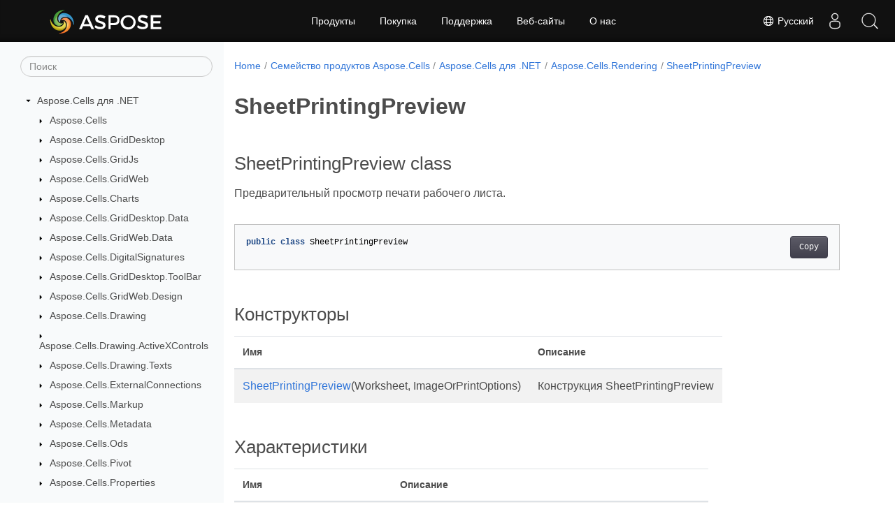

--- FILE ---
content_type: text/html
request_url: https://reference.aspose.com/cells/ru/net/aspose.cells.rendering/sheetprintingpreview/
body_size: 5563
content:
<!doctype html><html lang=ru class=no-js><head><meta charset=utf-8><meta name=viewport content="width=device-width,initial-scale=1,shrink-to-fit=no"><link rel=canonical href=https://reference.aspose.com/cells/ru/net/aspose.cells.rendering/sheetprintingpreview/><link rel=alternate hreflang=en href=https://reference.aspose.com/cells/net/aspose.cells.rendering/sheetprintingpreview/><link rel=alternate hreflang=ru href=https://reference.aspose.com/cells/ru/net/aspose.cells.rendering/sheetprintingpreview/><link rel=alternate hreflang=zh href=https://reference.aspose.com/cells/zh/net/aspose.cells.rendering/sheetprintingpreview/><link rel=alternate hreflang=ar href=https://reference.aspose.com/cells/ar/net/aspose.cells.rendering/sheetprintingpreview/><link rel=alternate hreflang=fr href=https://reference.aspose.com/cells/fr/net/aspose.cells.rendering/sheetprintingpreview/><link rel=alternate hreflang=de href=https://reference.aspose.com/cells/de/net/aspose.cells.rendering/sheetprintingpreview/><link rel=alternate hreflang=it href=https://reference.aspose.com/cells/it/net/aspose.cells.rendering/sheetprintingpreview/><link rel=alternate hreflang=es href=https://reference.aspose.com/cells/es/net/aspose.cells.rendering/sheetprintingpreview/><link rel=alternate hreflang=sv href=https://reference.aspose.com/cells/sv/net/aspose.cells.rendering/sheetprintingpreview/><link rel=alternate hreflang=tr href=https://reference.aspose.com/cells/tr/net/aspose.cells.rendering/sheetprintingpreview/><link rel=alternate hreflang=x-default href=https://reference.aspose.com/cells/net/aspose.cells.rendering/sheetprintingpreview/><meta name=generator content="Hugo 0.119.0"><meta name=robots content="index, follow"><link rel=apple-touch-icon sizes=180x180 href=https://cms.admin.containerize.com/templates/asposecloud/images/apple-touch-icon.png><link rel=icon type=image/png sizes=32x32 href=https://cms.admin.containerize.com/templates/asposecloud/images/favicon-32x32.png><link rel=icon type=image/png sizes=16x16 href=https://cms.admin.containerize.com/templates/asposecloud/images/favicon-16x16.png><link rel=mask-icon href=https://cms.admin.containerize.com/templates/asposecloud/images/safari-pinned-tab.svg color=#5bbad5><link rel="shortcut icon" href=https://cms.admin.containerize.com/templates/asposecloud/images/favicon.ico><meta name=msapplication-TileColor content="#2b5797"><meta name=msapplication-config content="https://cms.admin.containerize.com/templates/asposecloud/images/browserconfig.xml"><meta name=theme-color content="#ffffff"><meta name=author content="Aspose"><title>SheetPrintingPreview |
Справочник по Aspose.Cells для .NET API</title><meta name=description content="Предварительный просмотр печати рабочего листа."><script type=application/ld+json>{"@context":"http://schema.org","@type":"BreadcrumbList","itemListElement":[{"@type":"ListItem","position":1,"item":{"@id":"https:\/\/reference.aspose.com\/","name":"Справочник по API"}},{"@type":"ListItem","position":2,"item":{"@id":"https:\/\/reference.aspose.com\/cells\/","name":"Cells"}},{"@type":"ListItem","position":3,"item":{"@id":"https:\/\/reference.aspose.com\/cells\/ru\/net\/","name":".NET"}},{"@type":"ListItem","position":4,"item":{"@id":"https:\/\/reference.aspose.com\/cells\/ru\/net\/aspose.cells.rendering\/","name":"Aspose.cells.rendering"}},{"@type":"ListItem","position":5,"item":{"@id":"https:\/\/reference.aspose.com\/cells\/ru\/net\/aspose.cells.rendering\/sheetprintingpreview\/","name":"Sheetprintingpreview"}}]}</script><script type=application/ld+json>{"@context":"http://schema.org/","@type":"SoftwareApplication","name":"Aspose.Cells for Net","applicationCategory":"DeveloperApplication","image":["https://www.aspose.cloud/templates/aspose/img/products/cells/aspose_cells-for-net.svg"],"description":"Предварительный просмотр печати рабочего листа.","downloadUrl":"https://releases.aspose.com/cells/net/","releaseNotes":"https://docs.aspose.com/cells/net/release-notes/","operatingSystem":["Windows","Linux","macOS"]}</script><script type=application/ld+json>{"@context":"https://schema.org/","@type":"Article","mainEntityOfPage":{"@type":"WebPage","@id":"https:\/\/reference.aspose.com\/cells\/ru\/net\/aspose.cells.rendering\/sheetprintingpreview\/"},"headline":"SheetPrintingPreview","description":"Предварительный просмотр печати рабочего листа.","image":{"@type":"ImageObject","url":"https://www.aspose.cloud/templates/aspose/img/products/cells/aspose_cells-for-net.svg","width":"","height":""},"author":{"@type":"Organization","name":"Aspose Pty Ltd"},"publisher":{"@type":"Organization","name":"Aspose Pty Ltd","logo":{"@type":"ImageObject","url":"https://about.aspose.com/templates/aspose/img/svg/aspose-logo.svg","width":"","height":""}},"datePublished":"2025-12-17","wordCount":"38","articleBody":"[SheetPrintingPreview class Предварительный просмотр печати рабочего листа. public class SheetPrintingPreview Конструкторы Имя Описание SheetPrintingPreview(Worksheet, ImageOrPrintOptions) Конструкция SheetPrintingPreview Характеристики Имя Описание EvaluatedPageCount { get; } Оценить общее количество страниц этого рабочего листа Смотрите также пространство имен Aspose.Cells.Rendering сборка Aspose.Cells]"}</script><script type=application/ld+json>{"@context":"https://schema.org","@type":"Organization","name":"Aspose Pty. Ltd.","url":"https://www.aspose.com","logo":"https://about.aspose.com/templates/aspose/img/svg/aspose-logo.svg","alternateName":"Aspose","sameAs":["https://www.facebook.com/Aspose/","https://twitter.com/Aspose","https://www.youtube.com/user/AsposeVideo","https://www.linkedin.com/company/aspose","https://stackoverflow.com/questions/tagged/aspose","https://aspose.quora.com/","https://aspose.github.io/"],"contactPoint":[{"@type":"ContactPoint","telephone":"+1 903 306 1676","contactType":"sales","areaServed":"US","availableLanguage":"en"},{"@type":"ContactPoint","telephone":"+44 141 628 8900","contactType":"sales","areaServed":"GB","availableLanguage":"en"},{"@type":"ContactPoint","telephone":"+61 2 8006 6987","contactType":"sales","areaServed":"AU","availableLanguage":"en"}]}</script><script type=application/ld+json>{"@context":"https://schema.org","@type":"WebSite","url":"https://www.aspose.com","sameAs":["https://search.aspose.com","https://docs.aspose.com","https://blog.aspose.com","https://forum.aspose.com","https://products.aspose.com","https://about.aspose.com","https://purchase.aspose.com","https://reference.aspose.com"],"potentialAction":{"@type":"SearchAction","target":"https://search.aspose.com/search/?q={search_term_string}","query-input":"required name=search_term_string"}}</script><meta itemprop=name content="SheetPrintingPreview"><meta itemprop=description content="Предварительный просмотр печати рабочего листа."><script>(function(e,t,n,s,o){e[s]=e[s]||[],e[s].push({"gtm.start":(new Date).getTime(),event:"gtm.js"});var a=t.getElementsByTagName(n)[0],i=t.createElement(n),r=s!="dataLayer"?"&l="+s:"";i.async=!0,i.src="https://www.googletagmanager.com/gtm.js?id="+o+r,a.parentNode.insertBefore(i,a)})(window,document,"script","dataLayer","GTM-NJMHSH")</script><meta property="og:title" content="SheetPrintingPreview"><meta property="og:description" content="Предварительный просмотр печати рабочего листа."><meta property="og:type" content="website"><meta property="og:url" content="https://reference.aspose.com/cells/ru/net/aspose.cells.rendering/sheetprintingpreview/"><link rel=preload href=/cells/scss/main.min.aea1d7c20da472f6f3f5239491ed1267039ff1b7796a96cde14ecbef0ea2abe6.css as=style><link href=/cells/scss/main.min.aea1d7c20da472f6f3f5239491ed1267039ff1b7796a96cde14ecbef0ea2abe6.css rel=stylesheet integrity><link href=/cells/scss/_code-block.min.850cff2ee102b37a8b0912358fa59fa02fa35dbf562c460ce05c402a5b6709c0.css rel=stylesheet integrity><link href=/cells/css/locale.min.css rel=stylesheet></head><body class=td-section><noscript><iframe src="https://www.googletagmanager.com/ns.html?id=GTM-NJMHSH" height=0 width=0 style=display:none;visibility:hidden></iframe></noscript><div class="container-fluid td-outer"><div class=td-main><div class="row flex-xl-nowrap min-height-main-content"><div id=left-side-bar-menu class="split td-sidebar d-print-none col-12 col-md-3 col-xl-3"><div id=td-sidebar-menu class="add-scroll td-sidebar__inner"><form class="td-sidebar__search d-flex align-items-center"><input type=text id=internalSearch class="form-control td-search-input" placeholder=Поиск aria-label=Поиск autocomplete=off data-index=reference.aspose.com>
<button class="btn btn-link td-sidebar__toggle d-md-none p-0 ml-3 fa fa-bars" type=button data-toggle=collapse data-target=#td-section-nav aria-controls=td-docs-nav aria-expanded=false aria-label="Toggle section navigation"></button></form><nav class="td-sidebar-nav pt-2 pl-4 collapse" id=td-section-nav><div class="nav-item dropdown d-block d-lg-none"><a class="nav-link dropdown-toggle" href=# id=navbarDropdown role=button data-toggle=dropdown aria-haspopup=true aria-expanded=false>Русский</a><div class=dropdown-menu aria-labelledby=navbarDropdownMenuLink><a class=dropdown-item href=/cells/net/aspose.cells.rendering/sheetprintingpreview/>English</a><a class=dropdown-item href=/cells/zh/net/aspose.cells.rendering/sheetprintingpreview/>中文</a><a class=dropdown-item href=/cells/ar/net/aspose.cells.rendering/sheetprintingpreview/>العربية</a><a class=dropdown-item href=/cells/fr/net/aspose.cells.rendering/sheetprintingpreview/>Français</a><a class=dropdown-item href=/cells/de/net/aspose.cells.rendering/sheetprintingpreview/>Deutsch</a><a class=dropdown-item href=/cells/it/net/aspose.cells.rendering/sheetprintingpreview/>Italiano</a><a class=dropdown-item href=/cells/es/net/aspose.cells.rendering/sheetprintingpreview/>Español</a><a class=dropdown-item href=/cells/sv/net/aspose.cells.rendering/sheetprintingpreview/>Svenska</a><a class=dropdown-item href=/cells/tr/net/aspose.cells.rendering/sheetprintingpreview/>Türkçe</a></div></div><ul class=td-sidebar-nav__section><li class=td-sidebar-nav__section-title><img src=/cells/icons/caret-down.svg alt=caret-down class="icon open-icon" width=10px height=10px><a href=/cells/ru/net/ class="align-left pl-0 pr-2td-sidebar-link td-sidebar-link__section">Aspose.Cells для .NET</a></li><ul><li id=id_cellsrunet><ul class=td-sidebar-nav__section><li class=td-sidebar-nav__section-title><img src=/cells/icons/caret-down.svg alt=caret-closed class="icon closed-icon" width=10px height=10px><a href=/cells/ru/net/aspose.cells/ class="align-left pl-0 pr-2collapsedtd-sidebar-link td-sidebar-link__section">Aspose.Cells</a></li></ul><ul class=td-sidebar-nav__section><li class=td-sidebar-nav__section-title><img src=/cells/icons/caret-down.svg alt=caret-closed class="icon closed-icon" width=10px height=10px><a href=/cells/ru/net/aspose.cells.griddesktop/ class="align-left pl-0 pr-2collapsedtd-sidebar-link td-sidebar-link__section">Aspose.Cells.GridDesktop</a></li></ul><ul class=td-sidebar-nav__section><li class=td-sidebar-nav__section-title><img src=/cells/icons/caret-down.svg alt=caret-closed class="icon closed-icon" width=10px height=10px><a href=/cells/ru/net/aspose.cells.gridjs/ class="align-left pl-0 pr-2collapsedtd-sidebar-link td-sidebar-link__section">Aspose.Cells.GridJs</a></li></ul><ul class=td-sidebar-nav__section><li class=td-sidebar-nav__section-title><img src=/cells/icons/caret-down.svg alt=caret-closed class="icon closed-icon" width=10px height=10px><a href=/cells/ru/net/aspose.cells.gridweb/ class="align-left pl-0 pr-2collapsedtd-sidebar-link td-sidebar-link__section">Aspose.Cells.GridWeb</a></li></ul><ul class=td-sidebar-nav__section><li class=td-sidebar-nav__section-title><img src=/cells/icons/caret-down.svg alt=caret-closed class="icon closed-icon" width=10px height=10px><a href=/cells/ru/net/aspose.cells.charts/ class="align-left pl-0 pr-2collapsedtd-sidebar-link td-sidebar-link__section">Aspose.Cells.Charts</a></li></ul><ul class=td-sidebar-nav__section><li class=td-sidebar-nav__section-title><img src=/cells/icons/caret-down.svg alt=caret-closed class="icon closed-icon" width=10px height=10px><a href=/cells/ru/net/aspose.cells.griddesktop.data/ class="align-left pl-0 pr-2collapsedtd-sidebar-link td-sidebar-link__section">Aspose.Cells.GridDesktop.Data</a></li></ul><ul class=td-sidebar-nav__section><li class=td-sidebar-nav__section-title><img src=/cells/icons/caret-down.svg alt=caret-closed class="icon closed-icon" width=10px height=10px><a href=/cells/ru/net/aspose.cells.gridweb.data/ class="align-left pl-0 pr-2collapsedtd-sidebar-link td-sidebar-link__section">Aspose.Cells.GridWeb.Data</a></li></ul><ul class=td-sidebar-nav__section><li class=td-sidebar-nav__section-title><img src=/cells/icons/caret-down.svg alt=caret-closed class="icon closed-icon" width=10px height=10px><a href=/cells/ru/net/aspose.cells.digitalsignatures/ class="align-left pl-0 pr-2collapsedtd-sidebar-link td-sidebar-link__section">Aspose.Cells.DigitalSignatures</a></li></ul><ul class=td-sidebar-nav__section><li class=td-sidebar-nav__section-title><img src=/cells/icons/caret-down.svg alt=caret-closed class="icon closed-icon" width=10px height=10px><a href=/cells/ru/net/aspose.cells.griddesktop.toolbar/ class="align-left pl-0 pr-2collapsedtd-sidebar-link td-sidebar-link__section">Aspose.Cells.GridDesktop.ToolBar</a></li></ul><ul class=td-sidebar-nav__section><li class=td-sidebar-nav__section-title><img src=/cells/icons/caret-down.svg alt=caret-closed class="icon closed-icon" width=10px height=10px><a href=/cells/ru/net/aspose.cells.gridweb.design/ class="align-left pl-0 pr-2collapsedtd-sidebar-link td-sidebar-link__section">Aspose.Cells.GridWeb.Design</a></li></ul><ul class=td-sidebar-nav__section><li class=td-sidebar-nav__section-title><img src=/cells/icons/caret-down.svg alt=caret-closed class="icon closed-icon" width=10px height=10px><a href=/cells/ru/net/aspose.cells.drawing/ class="align-left pl-0 pr-2collapsedtd-sidebar-link td-sidebar-link__section">Aspose.Cells.Drawing</a></li></ul><ul class=td-sidebar-nav__section><li class=td-sidebar-nav__section-title><img src=/cells/icons/caret-down.svg alt=caret-closed class="icon closed-icon" width=10px height=10px><a href=/cells/ru/net/aspose.cells.drawing.activexcontrols/ class="align-left pl-0 pr-2collapsedtd-sidebar-link td-sidebar-link__section">Aspose.Cells.Drawing.ActiveXControls</a></li></ul><ul class=td-sidebar-nav__section><li class=td-sidebar-nav__section-title><img src=/cells/icons/caret-down.svg alt=caret-closed class="icon closed-icon" width=10px height=10px><a href=/cells/ru/net/aspose.cells.drawing.texts/ class="align-left pl-0 pr-2collapsedtd-sidebar-link td-sidebar-link__section">Aspose.Cells.Drawing.Texts</a></li></ul><ul class=td-sidebar-nav__section><li class=td-sidebar-nav__section-title><img src=/cells/icons/caret-down.svg alt=caret-closed class="icon closed-icon" width=10px height=10px><a href=/cells/ru/net/aspose.cells.externalconnections/ class="align-left pl-0 pr-2collapsedtd-sidebar-link td-sidebar-link__section">Aspose.Cells.ExternalConnections</a></li></ul><ul class=td-sidebar-nav__section><li class=td-sidebar-nav__section-title><img src=/cells/icons/caret-down.svg alt=caret-closed class="icon closed-icon" width=10px height=10px><a href=/cells/ru/net/aspose.cells.markup/ class="align-left pl-0 pr-2collapsedtd-sidebar-link td-sidebar-link__section">Aspose.Cells.Markup</a></li></ul><ul class=td-sidebar-nav__section><li class=td-sidebar-nav__section-title><img src=/cells/icons/caret-down.svg alt=caret-closed class="icon closed-icon" width=10px height=10px><a href=/cells/ru/net/aspose.cells.metadata/ class="align-left pl-0 pr-2collapsedtd-sidebar-link td-sidebar-link__section">Aspose.Cells.Metadata</a></li></ul><ul class=td-sidebar-nav__section><li class=td-sidebar-nav__section-title><img src=/cells/icons/caret-down.svg alt=caret-closed class="icon closed-icon" width=10px height=10px><a href=/cells/ru/net/aspose.cells.ods/ class="align-left pl-0 pr-2collapsedtd-sidebar-link td-sidebar-link__section">Aspose.Cells.Ods</a></li></ul><ul class=td-sidebar-nav__section><li class=td-sidebar-nav__section-title><img src=/cells/icons/caret-down.svg alt=caret-closed class="icon closed-icon" width=10px height=10px><a href=/cells/ru/net/aspose.cells.pivot/ class="align-left pl-0 pr-2collapsedtd-sidebar-link td-sidebar-link__section">Aspose.Cells.Pivot</a></li></ul><ul class=td-sidebar-nav__section><li class=td-sidebar-nav__section-title><img src=/cells/icons/caret-down.svg alt=caret-closed class="icon closed-icon" width=10px height=10px><a href=/cells/ru/net/aspose.cells.properties/ class="align-left pl-0 pr-2collapsedtd-sidebar-link td-sidebar-link__section">Aspose.Cells.Properties</a></li></ul><ul class=td-sidebar-nav__section><li class=td-sidebar-nav__section-title><img src=/cells/icons/caret-down.svg alt=caret-closed class="icon closed-icon" width=10px height=10px><a href=/cells/ru/net/aspose.cells.querytables/ class="align-left pl-0 pr-2collapsedtd-sidebar-link td-sidebar-link__section">Aspose.Cells.QueryTables</a></li></ul><ul class=td-sidebar-nav__section><li class=td-sidebar-nav__section-title><img src=/cells/icons/caret-down.svg alt=caret-down class="icon open-icon" width=10px height=10px><a href=/cells/ru/net/aspose.cells.rendering/ class="align-left pl-0 pr-2td-sidebar-link td-sidebar-link__section">Aspose.Cells.Rendering</a></li><ul><li id=id_cellsrunetasposecellsrendering></li></ul></ul><ul class=td-sidebar-nav__section><li class=td-sidebar-nav__section-title><img src=/cells/icons/caret-down.svg alt=caret-closed class="icon closed-icon" width=10px height=10px><a href=/cells/ru/net/aspose.cells.rendering.pdfsecurity/ class="align-left pl-0 pr-2collapsedtd-sidebar-link td-sidebar-link__section">Aspose.Cells.Rendering.PdfSecurity</a></li></ul><ul class=td-sidebar-nav__section><li class=td-sidebar-nav__section-title><img src=/cells/icons/caret-down.svg alt=caret-closed class="icon closed-icon" width=10px height=10px><a href=/cells/ru/net/aspose.cells.revisions/ class="align-left pl-0 pr-2collapsedtd-sidebar-link td-sidebar-link__section">Aspose.Cells.Revisions</a></li></ul><ul class=td-sidebar-nav__section><li class=td-sidebar-nav__section-title><img src=/cells/icons/caret-down.svg alt=caret-closed class="icon closed-icon" width=10px height=10px><a href=/cells/ru/net/aspose.cells.saving/ class="align-left pl-0 pr-2collapsedtd-sidebar-link td-sidebar-link__section">Aspose.Cells.Saving</a></li></ul><ul class=td-sidebar-nav__section><li class=td-sidebar-nav__section-title><img src=/cells/icons/caret-down.svg alt=caret-closed class="icon closed-icon" width=10px height=10px><a href=/cells/ru/net/aspose.cells.slicers/ class="align-left pl-0 pr-2collapsedtd-sidebar-link td-sidebar-link__section">Aspose.Cells.Slicers</a></li></ul><ul class=td-sidebar-nav__section><li class=td-sidebar-nav__section-title><img src=/cells/icons/caret-down.svg alt=caret-closed class="icon closed-icon" width=10px height=10px><a href=/cells/ru/net/aspose.cells.tables/ class="align-left pl-0 pr-2collapsedtd-sidebar-link td-sidebar-link__section">Aspose.Cells.Tables</a></li></ul><ul class=td-sidebar-nav__section><li class=td-sidebar-nav__section-title><img src=/cells/icons/caret-down.svg alt=caret-closed class="icon closed-icon" width=10px height=10px><a href=/cells/ru/net/aspose.cells.timelines/ class="align-left pl-0 pr-2collapsedtd-sidebar-link td-sidebar-link__section">Aspose.Cells.Timelines</a></li></ul><ul class=td-sidebar-nav__section><li class=td-sidebar-nav__section-title><img src=/cells/icons/caret-down.svg alt=caret-closed class="icon closed-icon" width=10px height=10px><a href=/cells/ru/net/aspose.cells.utility/ class="align-left pl-0 pr-2collapsedtd-sidebar-link td-sidebar-link__section">Aspose.Cells.Utility</a></li></ul><ul class=td-sidebar-nav__section><li class=td-sidebar-nav__section-title><img src=/cells/icons/caret-down.svg alt=caret-closed class="icon closed-icon" width=10px height=10px><a href=/cells/ru/net/aspose.cells.vba/ class="align-left pl-0 pr-2collapsedtd-sidebar-link td-sidebar-link__section">Aspose.Cells.Vba</a></li></ul><ul class=td-sidebar-nav__section><li class=td-sidebar-nav__section-title><img src=/cells/icons/caret-down.svg alt=caret-closed class="icon closed-icon" width=10px height=10px><a href=/cells/ru/net/aspose.cells.webextensions/ class="align-left pl-0 pr-2collapsedtd-sidebar-link td-sidebar-link__section">Aspose.Cells.WebExtensions</a></li></ul></li></ul></ul></nav><div id=sidebar-resizer class="ui-resizable-handle ui-resizable-e"></div></div></div><div id=right-side class="split col-12 col-md-9 col-xl-9"><div class=row><main id=main-content class="col-12 col-md-12 col-xl-12" role=main><nav aria-label=breadcrumb class="d-none d-md-block d-print-none"><ol class="breadcrumb spb-1"><li class=breadcrumb-item><a href=/>Home</a></li><li class=breadcrumb-item><a href=/cells/ru/>Семейство продуктов Aspose.Cells</a></li><li class=breadcrumb-item><a href=/cells/ru/net/>Aspose.Cells для .NET</a></li><li class=breadcrumb-item><a href=/cells/ru/net/aspose.cells.rendering/>Aspose.Cells.Rendering</a></li><li class="breadcrumb-item active" aria-current=page><a href=/cells/ru/net/aspose.cells.rendering/sheetprintingpreview/>SheetPrintingPreview</a></li></ol></nav><div class=td-content><h1>SheetPrintingPreview</h1><h2 id=sheetprintingpreview-class>SheetPrintingPreview class</h2><p>Предварительный просмотр печати рабочего листа.</p><div class=highlight><pre tabindex=0 class=chroma><code class=language-csharp data-lang=csharp><span class=line><span class=cl><span class=kd>public</span> <span class=k>class</span> <span class=nc>SheetPrintingPreview</span>
</span></span></code></pre></div><h2 id=конструкторы>Конструкторы</h2><table><thead><tr><th>Имя</th><th>Описание</th></tr></thead><tbody><tr><td><a href=sheetprintingpreview>SheetPrintingPreview</a>(Worksheet, ImageOrPrintOptions)</td><td>Конструкция SheetPrintingPreview</td></tr></tbody></table><h2 id=характеристики>Характеристики</h2><table><thead><tr><th>Имя</th><th>Описание</th></tr></thead><tbody><tr><td><a href=../../aspose.cells.rendering/sheetprintingpreview/evaluatedpagecount>EvaluatedPageCount</a> { get; }</td><td>Оценить общее количество страниц этого рабочего листа</td></tr></tbody></table><h3 id=смотрите-также>Смотрите также</h3><ul><li>пространство имен <a href=../../aspose.cells.rendering>Aspose.Cells.Rendering</a></li><li>сборка <a href=../../>Aspose.Cells</a></li></ul></div><div class=row><div class="position-relative mx-auto col-lg-12"><div class="p-3 mt-5"><div class="d-flex justify-content-between"><a class=prev-next-links href=/cells/ru/net/aspose.cells.rendering/pdfoptimizationtype/><svg class="narrow prev-next-icons right-narrow" xmlns="http://www.w3.org/2000/svg" viewBox="0 0 320 512"><path d="M34.52 239.03 228.87 44.69c9.37-9.37 24.57-9.37 33.94.0l22.67 22.67c9.36 9.36 9.37 24.52.04 33.9L131.49 256l154.02 154.75c9.34 9.38 9.32 24.54-.04 33.9l-22.67 22.67c-9.37 9.37-24.57 9.37-33.94.0L34.52 272.97c-9.37-9.37-9.37-24.57.0-33.94z"/></svg>PdfOptimizationType</a>
<a class=prev-next-links href=/cells/ru/net/aspose.cells.rendering/sheetrender/>SheetRender<svg class="narrow prev-next-icons left-narrow" xmlns="http://www.w3.org/2000/svg" viewBox="0 0 320 512"><path d="M285.476 272.971 91.132 467.314c-9.373 9.373-24.569 9.373-33.941.0l-22.667-22.667c-9.357-9.357-9.375-24.522-.04-33.901L188.505 256 34.484 101.255c-9.335-9.379-9.317-24.544.04-33.901l22.667-22.667c9.373-9.373 24.569-9.373 33.941.0L285.475 239.03c9.373 9.372 9.373 24.568.001 33.941z"/></svg></a></div></div></div></div></main></div></div></div></div></div><script src=https://code.jquery.com/jquery-3.3.1.min.js integrity="sha256-FgpCb/KJQlLNfOu91ta32o/NMZxltwRo8QtmkMRdAu8=" crossorigin=anonymous></script><script src=/cells/js/main.26c2ca815bab575fae0d639643e487e35324b506c14dd2a5316b937d9210b5e2.js integrity="sha256-JsLKgVurV1+uDWOWQ+SH41MktQbBTdKlMWuTfZIQteI=" crossorigin=anonymous></script>
<script>(function(e,t,n,s,o,i,a){e.ContainerizeMenuObject=o,e[o]=e[o]||function(){(e[o].q=e[o].q||[]).push(arguments)},e[o].l=1*new Date,i=t.createElement(n),a=t.getElementsByTagName(n)[0],i.async=1,i.src=s,a.parentNode.append(i)})(window,document,"script","https://menu-new.containerize.com/scripts/engine.min.js?v=1.0.1","aspose-ru")</script><div class=lang-selector id=locale style=display:none!important><a href=#><em class="flag-ru flag-24"></em>&nbsp;Русский</a></div><div class="modal fade lanpopup" id=langModal tabindex=-1 aria-labelledby=langModalLabel data-nosnippet aria-modal=true role=dialog style=display:none><div class="modal-dialog modal-dialog-centered modal-lg"><div class=modal-content style=background-color:#343a40><a class=lang-close id=lang-close><img src=/cells/icons/close.svg width=14 height=14 alt=Close></em></a><div class=modal-body><div class=rowbox><div class="col langbox"><a href=/cells/net/aspose.cells.rendering/sheetprintingpreview/ data-title=En class=langmenu><span><em class="flag-us flag-24"></em>&nbsp;English</span></a></div><div class="col langbox"><a href=/cells/zh/net/aspose.cells.rendering/sheetprintingpreview/ data-title=Zh class=langmenu><span><em class="flag-cn flag-24"></em>&nbsp;中文</span></a></div><div class="col langbox"><a href=/cells/ar/net/aspose.cells.rendering/sheetprintingpreview/ data-title=Ar class=langmenu><span><em class="flag-sa flag-24"></em>&nbsp;العربية</span></a></div><div class="col langbox"><a href=/cells/fr/net/aspose.cells.rendering/sheetprintingpreview/ data-title=Fr class=langmenu><span><em class="flag-fr flag-24"></em>&nbsp;Français</span></a></div><div class="col langbox"><a href=/cells/de/net/aspose.cells.rendering/sheetprintingpreview/ data-title=De class=langmenu><span><em class="flag-de flag-24"></em>&nbsp;Deutsch</span></a></div><div class="col langbox"><a href=/cells/it/net/aspose.cells.rendering/sheetprintingpreview/ data-title=It class=langmenu><span><em class="flag-it flag-24"></em>&nbsp;Italiano</span></a></div><div class="col langbox"><a href=/cells/es/net/aspose.cells.rendering/sheetprintingpreview/ data-title=Es class=langmenu><span><em class="flag-es flag-24"></em>&nbsp;Español</span></a></div><div class="col langbox"><a href=/cells/sv/net/aspose.cells.rendering/sheetprintingpreview/ data-title=Sv class=langmenu><span><em class="flag-se flag-24"></em>&nbsp;Svenska</span></a></div><div class="col langbox"><a href=/cells/tr/net/aspose.cells.rendering/sheetprintingpreview/ data-title=Tr class=langmenu><span><em class="flag-tr flag-24"></em>&nbsp;Türkçe</span></a></div></div></div></div></div></div></div><script>const langshowpop=document.getElementById("locale"),langhidepop=document.getElementById("lang-close");langshowpop.addEventListener("click",addClass,!1),langhidepop.addEventListener("click",removeClass,!1);function addClass(){var e=document.querySelector(".lanpopup");e.classList.toggle("show")}function removeClass(){var e=document.querySelector(".lanpopup");e.classList.remove("show")}</script><script defer>const observer=new MutationObserver((e,t)=>{const n=document.getElementById("DynabicMenuUserControls");if(n){const e=document.getElementById("locale");n.prepend(e),e.setAttribute("id","localswitch"),e.setAttribute("style","visibility:visible"),t.disconnect();return}});observer.observe(document,{childList:!0,subtree:!0})</script><div id=DynabicMenuFooter></div></body></html>